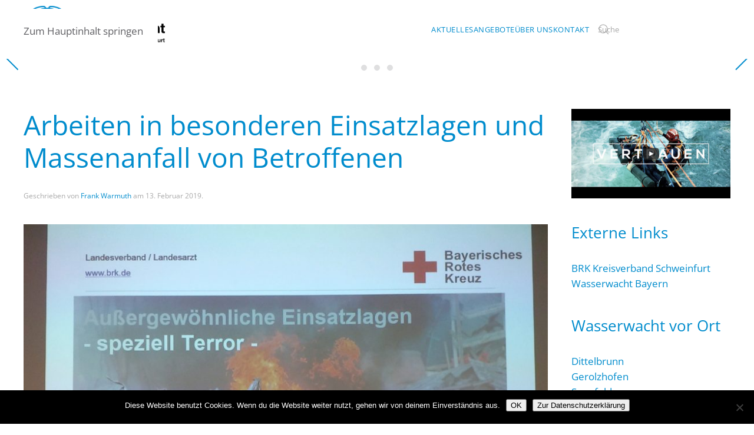

--- FILE ---
content_type: text/html; charset=UTF-8
request_url: https://wasserwacht-sennfeld.de/kww/arbeiten-in-besonderen-einsatzlagen-und-massenanfall-von-betroffenen/
body_size: 12583
content:
<!DOCTYPE html>
<html lang="de">
    <head>
        <meta charset="UTF-8">
        <meta name="viewport" content="width=device-width, initial-scale=1">
        <link rel="icon" href="/wp-content/uploads/cropped-BRK_Wasserwacht_Rundlogo_RGB.png" sizes="any">
                <link rel="apple-touch-icon" href="/wp-content/themes/yootheme/packages/theme-wordpress/assets/images/apple-touch-icon.png">
                <title>Arbeiten in besonderen Einsatzlagen und Massenanfall von Betroffenen &#8211; Wasserwacht</title>
<meta name='robots' content='max-image-preview:large' />
<link rel="alternate" type="application/rss+xml" title="Wasserwacht &raquo; Feed" href="https://wasserwacht-sennfeld.de/feed/" />
<link rel="alternate" type="application/rss+xml" title="Wasserwacht &raquo; Kommentar-Feed" href="https://wasserwacht-sennfeld.de/comments/feed/" />
<link rel="alternate" title="oEmbed (JSON)" type="application/json+oembed" href="https://wasserwacht-sennfeld.de/wp-json/oembed/1.0/embed?url=https%3A%2F%2Fwasserwacht-sennfeld.de%2Fkww%2Farbeiten-in-besonderen-einsatzlagen-und-massenanfall-von-betroffenen%2F" />
<link rel="alternate" title="oEmbed (XML)" type="text/xml+oembed" href="https://wasserwacht-sennfeld.de/wp-json/oembed/1.0/embed?url=https%3A%2F%2Fwasserwacht-sennfeld.de%2Fkww%2Farbeiten-in-besonderen-einsatzlagen-und-massenanfall-von-betroffenen%2F&#038;format=xml" />
<style id='wp-emoji-styles-inline-css'>

	img.wp-smiley, img.emoji {
		display: inline !important;
		border: none !important;
		box-shadow: none !important;
		height: 1em !important;
		width: 1em !important;
		margin: 0 0.07em !important;
		vertical-align: -0.1em !important;
		background: none !important;
		padding: 0 !important;
	}
/*# sourceURL=wp-emoji-styles-inline-css */
</style>
<style id='wp-block-library-inline-css'>
:root{--wp-block-synced-color:#7a00df;--wp-block-synced-color--rgb:122,0,223;--wp-bound-block-color:var(--wp-block-synced-color);--wp-editor-canvas-background:#ddd;--wp-admin-theme-color:#007cba;--wp-admin-theme-color--rgb:0,124,186;--wp-admin-theme-color-darker-10:#006ba1;--wp-admin-theme-color-darker-10--rgb:0,107,160.5;--wp-admin-theme-color-darker-20:#005a87;--wp-admin-theme-color-darker-20--rgb:0,90,135;--wp-admin-border-width-focus:2px}@media (min-resolution:192dpi){:root{--wp-admin-border-width-focus:1.5px}}.wp-element-button{cursor:pointer}:root .has-very-light-gray-background-color{background-color:#eee}:root .has-very-dark-gray-background-color{background-color:#313131}:root .has-very-light-gray-color{color:#eee}:root .has-very-dark-gray-color{color:#313131}:root .has-vivid-green-cyan-to-vivid-cyan-blue-gradient-background{background:linear-gradient(135deg,#00d084,#0693e3)}:root .has-purple-crush-gradient-background{background:linear-gradient(135deg,#34e2e4,#4721fb 50%,#ab1dfe)}:root .has-hazy-dawn-gradient-background{background:linear-gradient(135deg,#faaca8,#dad0ec)}:root .has-subdued-olive-gradient-background{background:linear-gradient(135deg,#fafae1,#67a671)}:root .has-atomic-cream-gradient-background{background:linear-gradient(135deg,#fdd79a,#004a59)}:root .has-nightshade-gradient-background{background:linear-gradient(135deg,#330968,#31cdcf)}:root .has-midnight-gradient-background{background:linear-gradient(135deg,#020381,#2874fc)}:root{--wp--preset--font-size--normal:16px;--wp--preset--font-size--huge:42px}.has-regular-font-size{font-size:1em}.has-larger-font-size{font-size:2.625em}.has-normal-font-size{font-size:var(--wp--preset--font-size--normal)}.has-huge-font-size{font-size:var(--wp--preset--font-size--huge)}.has-text-align-center{text-align:center}.has-text-align-left{text-align:left}.has-text-align-right{text-align:right}.has-fit-text{white-space:nowrap!important}#end-resizable-editor-section{display:none}.aligncenter{clear:both}.items-justified-left{justify-content:flex-start}.items-justified-center{justify-content:center}.items-justified-right{justify-content:flex-end}.items-justified-space-between{justify-content:space-between}.screen-reader-text{border:0;clip-path:inset(50%);height:1px;margin:-1px;overflow:hidden;padding:0;position:absolute;width:1px;word-wrap:normal!important}.screen-reader-text:focus{background-color:#ddd;clip-path:none;color:#444;display:block;font-size:1em;height:auto;left:5px;line-height:normal;padding:15px 23px 14px;text-decoration:none;top:5px;width:auto;z-index:100000}html :where(.has-border-color){border-style:solid}html :where([style*=border-top-color]){border-top-style:solid}html :where([style*=border-right-color]){border-right-style:solid}html :where([style*=border-bottom-color]){border-bottom-style:solid}html :where([style*=border-left-color]){border-left-style:solid}html :where([style*=border-width]){border-style:solid}html :where([style*=border-top-width]){border-top-style:solid}html :where([style*=border-right-width]){border-right-style:solid}html :where([style*=border-bottom-width]){border-bottom-style:solid}html :where([style*=border-left-width]){border-left-style:solid}html :where(img[class*=wp-image-]){height:auto;max-width:100%}:where(figure){margin:0 0 1em}html :where(.is-position-sticky){--wp-admin--admin-bar--position-offset:var(--wp-admin--admin-bar--height,0px)}@media screen and (max-width:600px){html :where(.is-position-sticky){--wp-admin--admin-bar--position-offset:0px}}

/*# sourceURL=wp-block-library-inline-css */
</style><style id='wp-block-image-inline-css'>
.wp-block-image>a,.wp-block-image>figure>a{display:inline-block}.wp-block-image img{box-sizing:border-box;height:auto;max-width:100%;vertical-align:bottom}@media not (prefers-reduced-motion){.wp-block-image img.hide{visibility:hidden}.wp-block-image img.show{animation:show-content-image .4s}}.wp-block-image[style*=border-radius] img,.wp-block-image[style*=border-radius]>a{border-radius:inherit}.wp-block-image.has-custom-border img{box-sizing:border-box}.wp-block-image.aligncenter{text-align:center}.wp-block-image.alignfull>a,.wp-block-image.alignwide>a{width:100%}.wp-block-image.alignfull img,.wp-block-image.alignwide img{height:auto;width:100%}.wp-block-image .aligncenter,.wp-block-image .alignleft,.wp-block-image .alignright,.wp-block-image.aligncenter,.wp-block-image.alignleft,.wp-block-image.alignright{display:table}.wp-block-image .aligncenter>figcaption,.wp-block-image .alignleft>figcaption,.wp-block-image .alignright>figcaption,.wp-block-image.aligncenter>figcaption,.wp-block-image.alignleft>figcaption,.wp-block-image.alignright>figcaption{caption-side:bottom;display:table-caption}.wp-block-image .alignleft{float:left;margin:.5em 1em .5em 0}.wp-block-image .alignright{float:right;margin:.5em 0 .5em 1em}.wp-block-image .aligncenter{margin-left:auto;margin-right:auto}.wp-block-image :where(figcaption){margin-bottom:1em;margin-top:.5em}.wp-block-image.is-style-circle-mask img{border-radius:9999px}@supports ((-webkit-mask-image:none) or (mask-image:none)) or (-webkit-mask-image:none){.wp-block-image.is-style-circle-mask img{border-radius:0;-webkit-mask-image:url('data:image/svg+xml;utf8,<svg viewBox="0 0 100 100" xmlns="http://www.w3.org/2000/svg"><circle cx="50" cy="50" r="50"/></svg>');mask-image:url('data:image/svg+xml;utf8,<svg viewBox="0 0 100 100" xmlns="http://www.w3.org/2000/svg"><circle cx="50" cy="50" r="50"/></svg>');mask-mode:alpha;-webkit-mask-position:center;mask-position:center;-webkit-mask-repeat:no-repeat;mask-repeat:no-repeat;-webkit-mask-size:contain;mask-size:contain}}:root :where(.wp-block-image.is-style-rounded img,.wp-block-image .is-style-rounded img){border-radius:9999px}.wp-block-image figure{margin:0}.wp-lightbox-container{display:flex;flex-direction:column;position:relative}.wp-lightbox-container img{cursor:zoom-in}.wp-lightbox-container img:hover+button{opacity:1}.wp-lightbox-container button{align-items:center;backdrop-filter:blur(16px) saturate(180%);background-color:#5a5a5a40;border:none;border-radius:4px;cursor:zoom-in;display:flex;height:20px;justify-content:center;opacity:0;padding:0;position:absolute;right:16px;text-align:center;top:16px;width:20px;z-index:100}@media not (prefers-reduced-motion){.wp-lightbox-container button{transition:opacity .2s ease}}.wp-lightbox-container button:focus-visible{outline:3px auto #5a5a5a40;outline:3px auto -webkit-focus-ring-color;outline-offset:3px}.wp-lightbox-container button:hover{cursor:pointer;opacity:1}.wp-lightbox-container button:focus{opacity:1}.wp-lightbox-container button:focus,.wp-lightbox-container button:hover,.wp-lightbox-container button:not(:hover):not(:active):not(.has-background){background-color:#5a5a5a40;border:none}.wp-lightbox-overlay{box-sizing:border-box;cursor:zoom-out;height:100vh;left:0;overflow:hidden;position:fixed;top:0;visibility:hidden;width:100%;z-index:100000}.wp-lightbox-overlay .close-button{align-items:center;cursor:pointer;display:flex;justify-content:center;min-height:40px;min-width:40px;padding:0;position:absolute;right:calc(env(safe-area-inset-right) + 16px);top:calc(env(safe-area-inset-top) + 16px);z-index:5000000}.wp-lightbox-overlay .close-button:focus,.wp-lightbox-overlay .close-button:hover,.wp-lightbox-overlay .close-button:not(:hover):not(:active):not(.has-background){background:none;border:none}.wp-lightbox-overlay .lightbox-image-container{height:var(--wp--lightbox-container-height);left:50%;overflow:hidden;position:absolute;top:50%;transform:translate(-50%,-50%);transform-origin:top left;width:var(--wp--lightbox-container-width);z-index:9999999999}.wp-lightbox-overlay .wp-block-image{align-items:center;box-sizing:border-box;display:flex;height:100%;justify-content:center;margin:0;position:relative;transform-origin:0 0;width:100%;z-index:3000000}.wp-lightbox-overlay .wp-block-image img{height:var(--wp--lightbox-image-height);min-height:var(--wp--lightbox-image-height);min-width:var(--wp--lightbox-image-width);width:var(--wp--lightbox-image-width)}.wp-lightbox-overlay .wp-block-image figcaption{display:none}.wp-lightbox-overlay button{background:none;border:none}.wp-lightbox-overlay .scrim{background-color:#fff;height:100%;opacity:.9;position:absolute;width:100%;z-index:2000000}.wp-lightbox-overlay.active{visibility:visible}@media not (prefers-reduced-motion){.wp-lightbox-overlay.active{animation:turn-on-visibility .25s both}.wp-lightbox-overlay.active img{animation:turn-on-visibility .35s both}.wp-lightbox-overlay.show-closing-animation:not(.active){animation:turn-off-visibility .35s both}.wp-lightbox-overlay.show-closing-animation:not(.active) img{animation:turn-off-visibility .25s both}.wp-lightbox-overlay.zoom.active{animation:none;opacity:1;visibility:visible}.wp-lightbox-overlay.zoom.active .lightbox-image-container{animation:lightbox-zoom-in .4s}.wp-lightbox-overlay.zoom.active .lightbox-image-container img{animation:none}.wp-lightbox-overlay.zoom.active .scrim{animation:turn-on-visibility .4s forwards}.wp-lightbox-overlay.zoom.show-closing-animation:not(.active){animation:none}.wp-lightbox-overlay.zoom.show-closing-animation:not(.active) .lightbox-image-container{animation:lightbox-zoom-out .4s}.wp-lightbox-overlay.zoom.show-closing-animation:not(.active) .lightbox-image-container img{animation:none}.wp-lightbox-overlay.zoom.show-closing-animation:not(.active) .scrim{animation:turn-off-visibility .4s forwards}}@keyframes show-content-image{0%{visibility:hidden}99%{visibility:hidden}to{visibility:visible}}@keyframes turn-on-visibility{0%{opacity:0}to{opacity:1}}@keyframes turn-off-visibility{0%{opacity:1;visibility:visible}99%{opacity:0;visibility:visible}to{opacity:0;visibility:hidden}}@keyframes lightbox-zoom-in{0%{transform:translate(calc((-100vw + var(--wp--lightbox-scrollbar-width))/2 + var(--wp--lightbox-initial-left-position)),calc(-50vh + var(--wp--lightbox-initial-top-position))) scale(var(--wp--lightbox-scale))}to{transform:translate(-50%,-50%) scale(1)}}@keyframes lightbox-zoom-out{0%{transform:translate(-50%,-50%) scale(1);visibility:visible}99%{visibility:visible}to{transform:translate(calc((-100vw + var(--wp--lightbox-scrollbar-width))/2 + var(--wp--lightbox-initial-left-position)),calc(-50vh + var(--wp--lightbox-initial-top-position))) scale(var(--wp--lightbox-scale));visibility:hidden}}
/*# sourceURL=https://wasserwacht-sennfeld.de/wp-includes/blocks/image/style.min.css */
</style>
<style id='wp-block-paragraph-inline-css'>
.is-small-text{font-size:.875em}.is-regular-text{font-size:1em}.is-large-text{font-size:2.25em}.is-larger-text{font-size:3em}.has-drop-cap:not(:focus):first-letter{float:left;font-size:8.4em;font-style:normal;font-weight:100;line-height:.68;margin:.05em .1em 0 0;text-transform:uppercase}body.rtl .has-drop-cap:not(:focus):first-letter{float:none;margin-left:.1em}p.has-drop-cap.has-background{overflow:hidden}:root :where(p.has-background){padding:1.25em 2.375em}:where(p.has-text-color:not(.has-link-color)) a{color:inherit}p.has-text-align-left[style*="writing-mode:vertical-lr"],p.has-text-align-right[style*="writing-mode:vertical-rl"]{rotate:180deg}
/*# sourceURL=https://wasserwacht-sennfeld.de/wp-includes/blocks/paragraph/style.min.css */
</style>
<style id='global-styles-inline-css'>
:root{--wp--preset--aspect-ratio--square: 1;--wp--preset--aspect-ratio--4-3: 4/3;--wp--preset--aspect-ratio--3-4: 3/4;--wp--preset--aspect-ratio--3-2: 3/2;--wp--preset--aspect-ratio--2-3: 2/3;--wp--preset--aspect-ratio--16-9: 16/9;--wp--preset--aspect-ratio--9-16: 9/16;--wp--preset--color--black: #000000;--wp--preset--color--cyan-bluish-gray: #abb8c3;--wp--preset--color--white: #ffffff;--wp--preset--color--pale-pink: #f78da7;--wp--preset--color--vivid-red: #cf2e2e;--wp--preset--color--luminous-vivid-orange: #ff6900;--wp--preset--color--luminous-vivid-amber: #fcb900;--wp--preset--color--light-green-cyan: #7bdcb5;--wp--preset--color--vivid-green-cyan: #00d084;--wp--preset--color--pale-cyan-blue: #8ed1fc;--wp--preset--color--vivid-cyan-blue: #0693e3;--wp--preset--color--vivid-purple: #9b51e0;--wp--preset--gradient--vivid-cyan-blue-to-vivid-purple: linear-gradient(135deg,rgb(6,147,227) 0%,rgb(155,81,224) 100%);--wp--preset--gradient--light-green-cyan-to-vivid-green-cyan: linear-gradient(135deg,rgb(122,220,180) 0%,rgb(0,208,130) 100%);--wp--preset--gradient--luminous-vivid-amber-to-luminous-vivid-orange: linear-gradient(135deg,rgb(252,185,0) 0%,rgb(255,105,0) 100%);--wp--preset--gradient--luminous-vivid-orange-to-vivid-red: linear-gradient(135deg,rgb(255,105,0) 0%,rgb(207,46,46) 100%);--wp--preset--gradient--very-light-gray-to-cyan-bluish-gray: linear-gradient(135deg,rgb(238,238,238) 0%,rgb(169,184,195) 100%);--wp--preset--gradient--cool-to-warm-spectrum: linear-gradient(135deg,rgb(74,234,220) 0%,rgb(151,120,209) 20%,rgb(207,42,186) 40%,rgb(238,44,130) 60%,rgb(251,105,98) 80%,rgb(254,248,76) 100%);--wp--preset--gradient--blush-light-purple: linear-gradient(135deg,rgb(255,206,236) 0%,rgb(152,150,240) 100%);--wp--preset--gradient--blush-bordeaux: linear-gradient(135deg,rgb(254,205,165) 0%,rgb(254,45,45) 50%,rgb(107,0,62) 100%);--wp--preset--gradient--luminous-dusk: linear-gradient(135deg,rgb(255,203,112) 0%,rgb(199,81,192) 50%,rgb(65,88,208) 100%);--wp--preset--gradient--pale-ocean: linear-gradient(135deg,rgb(255,245,203) 0%,rgb(182,227,212) 50%,rgb(51,167,181) 100%);--wp--preset--gradient--electric-grass: linear-gradient(135deg,rgb(202,248,128) 0%,rgb(113,206,126) 100%);--wp--preset--gradient--midnight: linear-gradient(135deg,rgb(2,3,129) 0%,rgb(40,116,252) 100%);--wp--preset--font-size--small: 13px;--wp--preset--font-size--medium: 20px;--wp--preset--font-size--large: 36px;--wp--preset--font-size--x-large: 42px;--wp--preset--spacing--20: 0.44rem;--wp--preset--spacing--30: 0.67rem;--wp--preset--spacing--40: 1rem;--wp--preset--spacing--50: 1.5rem;--wp--preset--spacing--60: 2.25rem;--wp--preset--spacing--70: 3.38rem;--wp--preset--spacing--80: 5.06rem;--wp--preset--shadow--natural: 6px 6px 9px rgba(0, 0, 0, 0.2);--wp--preset--shadow--deep: 12px 12px 50px rgba(0, 0, 0, 0.4);--wp--preset--shadow--sharp: 6px 6px 0px rgba(0, 0, 0, 0.2);--wp--preset--shadow--outlined: 6px 6px 0px -3px rgb(255, 255, 255), 6px 6px rgb(0, 0, 0);--wp--preset--shadow--crisp: 6px 6px 0px rgb(0, 0, 0);}:where(.is-layout-flex){gap: 0.5em;}:where(.is-layout-grid){gap: 0.5em;}body .is-layout-flex{display: flex;}.is-layout-flex{flex-wrap: wrap;align-items: center;}.is-layout-flex > :is(*, div){margin: 0;}body .is-layout-grid{display: grid;}.is-layout-grid > :is(*, div){margin: 0;}:where(.wp-block-columns.is-layout-flex){gap: 2em;}:where(.wp-block-columns.is-layout-grid){gap: 2em;}:where(.wp-block-post-template.is-layout-flex){gap: 1.25em;}:where(.wp-block-post-template.is-layout-grid){gap: 1.25em;}.has-black-color{color: var(--wp--preset--color--black) !important;}.has-cyan-bluish-gray-color{color: var(--wp--preset--color--cyan-bluish-gray) !important;}.has-white-color{color: var(--wp--preset--color--white) !important;}.has-pale-pink-color{color: var(--wp--preset--color--pale-pink) !important;}.has-vivid-red-color{color: var(--wp--preset--color--vivid-red) !important;}.has-luminous-vivid-orange-color{color: var(--wp--preset--color--luminous-vivid-orange) !important;}.has-luminous-vivid-amber-color{color: var(--wp--preset--color--luminous-vivid-amber) !important;}.has-light-green-cyan-color{color: var(--wp--preset--color--light-green-cyan) !important;}.has-vivid-green-cyan-color{color: var(--wp--preset--color--vivid-green-cyan) !important;}.has-pale-cyan-blue-color{color: var(--wp--preset--color--pale-cyan-blue) !important;}.has-vivid-cyan-blue-color{color: var(--wp--preset--color--vivid-cyan-blue) !important;}.has-vivid-purple-color{color: var(--wp--preset--color--vivid-purple) !important;}.has-black-background-color{background-color: var(--wp--preset--color--black) !important;}.has-cyan-bluish-gray-background-color{background-color: var(--wp--preset--color--cyan-bluish-gray) !important;}.has-white-background-color{background-color: var(--wp--preset--color--white) !important;}.has-pale-pink-background-color{background-color: var(--wp--preset--color--pale-pink) !important;}.has-vivid-red-background-color{background-color: var(--wp--preset--color--vivid-red) !important;}.has-luminous-vivid-orange-background-color{background-color: var(--wp--preset--color--luminous-vivid-orange) !important;}.has-luminous-vivid-amber-background-color{background-color: var(--wp--preset--color--luminous-vivid-amber) !important;}.has-light-green-cyan-background-color{background-color: var(--wp--preset--color--light-green-cyan) !important;}.has-vivid-green-cyan-background-color{background-color: var(--wp--preset--color--vivid-green-cyan) !important;}.has-pale-cyan-blue-background-color{background-color: var(--wp--preset--color--pale-cyan-blue) !important;}.has-vivid-cyan-blue-background-color{background-color: var(--wp--preset--color--vivid-cyan-blue) !important;}.has-vivid-purple-background-color{background-color: var(--wp--preset--color--vivid-purple) !important;}.has-black-border-color{border-color: var(--wp--preset--color--black) !important;}.has-cyan-bluish-gray-border-color{border-color: var(--wp--preset--color--cyan-bluish-gray) !important;}.has-white-border-color{border-color: var(--wp--preset--color--white) !important;}.has-pale-pink-border-color{border-color: var(--wp--preset--color--pale-pink) !important;}.has-vivid-red-border-color{border-color: var(--wp--preset--color--vivid-red) !important;}.has-luminous-vivid-orange-border-color{border-color: var(--wp--preset--color--luminous-vivid-orange) !important;}.has-luminous-vivid-amber-border-color{border-color: var(--wp--preset--color--luminous-vivid-amber) !important;}.has-light-green-cyan-border-color{border-color: var(--wp--preset--color--light-green-cyan) !important;}.has-vivid-green-cyan-border-color{border-color: var(--wp--preset--color--vivid-green-cyan) !important;}.has-pale-cyan-blue-border-color{border-color: var(--wp--preset--color--pale-cyan-blue) !important;}.has-vivid-cyan-blue-border-color{border-color: var(--wp--preset--color--vivid-cyan-blue) !important;}.has-vivid-purple-border-color{border-color: var(--wp--preset--color--vivid-purple) !important;}.has-vivid-cyan-blue-to-vivid-purple-gradient-background{background: var(--wp--preset--gradient--vivid-cyan-blue-to-vivid-purple) !important;}.has-light-green-cyan-to-vivid-green-cyan-gradient-background{background: var(--wp--preset--gradient--light-green-cyan-to-vivid-green-cyan) !important;}.has-luminous-vivid-amber-to-luminous-vivid-orange-gradient-background{background: var(--wp--preset--gradient--luminous-vivid-amber-to-luminous-vivid-orange) !important;}.has-luminous-vivid-orange-to-vivid-red-gradient-background{background: var(--wp--preset--gradient--luminous-vivid-orange-to-vivid-red) !important;}.has-very-light-gray-to-cyan-bluish-gray-gradient-background{background: var(--wp--preset--gradient--very-light-gray-to-cyan-bluish-gray) !important;}.has-cool-to-warm-spectrum-gradient-background{background: var(--wp--preset--gradient--cool-to-warm-spectrum) !important;}.has-blush-light-purple-gradient-background{background: var(--wp--preset--gradient--blush-light-purple) !important;}.has-blush-bordeaux-gradient-background{background: var(--wp--preset--gradient--blush-bordeaux) !important;}.has-luminous-dusk-gradient-background{background: var(--wp--preset--gradient--luminous-dusk) !important;}.has-pale-ocean-gradient-background{background: var(--wp--preset--gradient--pale-ocean) !important;}.has-electric-grass-gradient-background{background: var(--wp--preset--gradient--electric-grass) !important;}.has-midnight-gradient-background{background: var(--wp--preset--gradient--midnight) !important;}.has-small-font-size{font-size: var(--wp--preset--font-size--small) !important;}.has-medium-font-size{font-size: var(--wp--preset--font-size--medium) !important;}.has-large-font-size{font-size: var(--wp--preset--font-size--large) !important;}.has-x-large-font-size{font-size: var(--wp--preset--font-size--x-large) !important;}
/*# sourceURL=global-styles-inline-css */
</style>

<style id='classic-theme-styles-inline-css'>
/*! This file is auto-generated */
.wp-block-button__link{color:#fff;background-color:#32373c;border-radius:9999px;box-shadow:none;text-decoration:none;padding:calc(.667em + 2px) calc(1.333em + 2px);font-size:1.125em}.wp-block-file__button{background:#32373c;color:#fff;text-decoration:none}
/*# sourceURL=/wp-includes/css/classic-themes.min.css */
</style>
<link rel='stylesheet' id='cookie-notice-front-css' href='https://wasserwacht-sennfeld.de/wp-content/plugins/cookie-notice/css/front.min.css?ver=2.5.11' media='all' />
<link rel='stylesheet' id='tmm-css' href='https://wasserwacht-sennfeld.de/wp-content/plugins/team-members/inc/css/tmm_style.css?ver=6.9' media='all' />
<link href="https://wasserwacht-sennfeld.de/wp-content/themes/yootheme/css/theme.1.css?ver=1767518086" rel="stylesheet">
<script id="cookie-notice-front-js-before">
var cnArgs = {"ajaxUrl":"https:\/\/wasserwacht-sennfeld.de\/wp-admin\/admin-ajax.php","nonce":"6ed1c2ad01","hideEffect":"fade","position":"bottom","onScroll":false,"onScrollOffset":100,"onClick":false,"cookieName":"cookie_notice_accepted","cookieTime":31536000,"cookieTimeRejected":2592000,"globalCookie":false,"redirection":false,"cache":false,"revokeCookies":false,"revokeCookiesOpt":"automatic"};

//# sourceURL=cookie-notice-front-js-before
</script>
<script src="https://wasserwacht-sennfeld.de/wp-content/plugins/cookie-notice/js/front.min.js?ver=2.5.11" id="cookie-notice-front-js"></script>
<link rel="https://api.w.org/" href="https://wasserwacht-sennfeld.de/wp-json/" /><link rel="alternate" title="JSON" type="application/json" href="https://wasserwacht-sennfeld.de/wp-json/wp/v2/posts/600" /><link rel="EditURI" type="application/rsd+xml" title="RSD" href="https://wasserwacht-sennfeld.de/xmlrpc.php?rsd" />
<meta name="generator" content="WordPress 6.9" />
<link rel="canonical" href="https://wasserwacht-sennfeld.de/kww/arbeiten-in-besonderen-einsatzlagen-und-massenanfall-von-betroffenen/" />
<link rel='shortlink' href='https://wasserwacht-sennfeld.de/?p=600' />
<script src="https://wasserwacht-sennfeld.de/wp-content/themes/yootheme/vendor/assets/uikit/dist/js/uikit.min.js?ver=4.5.33"></script>
<script src="https://wasserwacht-sennfeld.de/wp-content/themes/yootheme/vendor/assets/uikit/dist/js/uikit-icons.min.js?ver=4.5.33"></script>
<script src="https://wasserwacht-sennfeld.de/wp-content/themes/yootheme/js/theme.js?ver=4.5.33"></script>
<script>window.yootheme ||= {}; var $theme = yootheme.theme = {"i18n":{"close":{"label":"Schlie\u00dfen","0":"yootheme"},"totop":{"label":"Back to top","0":"yootheme"},"marker":{"label":"Open","0":"yootheme"},"navbarToggleIcon":{"label":"Men\u00fc \u00f6ffnen","0":"yootheme"},"paginationPrevious":{"label":"Vorherige Seite","0":"yootheme"},"paginationNext":{"label":"N\u00e4chste Seite","0":"yootheme"},"searchIcon":{"toggle":"Open Search","submit":"Suche starten"},"slider":{"next":"N\u00e4chstes Bild","previous":"Vorheriges Bild","slideX":"Bild %s","slideLabel":"%s von %s"},"slideshow":{"next":"N\u00e4chstes Bild","previous":"Vorheriges Bild","slideX":"Bild %s","slideLabel":"%s von %s"},"lightboxPanel":{"next":"N\u00e4chstes Bild","previous":"Vorheriges Bild","slideLabel":"%s von %s","close":"Schlie\u00dfen"}}};</script>
<link rel="icon" href="https://wasserwacht-sennfeld.de/wp-content/uploads/cropped-BRK_Wasserwacht_Rundlogo_RGB-32x32.png" sizes="32x32" />
<link rel="icon" href="https://wasserwacht-sennfeld.de/wp-content/uploads/cropped-BRK_Wasserwacht_Rundlogo_RGB-192x192.png" sizes="192x192" />
<link rel="apple-touch-icon" href="https://wasserwacht-sennfeld.de/wp-content/uploads/cropped-BRK_Wasserwacht_Rundlogo_RGB-180x180.png" />
<meta name="msapplication-TileImage" content="https://wasserwacht-sennfeld.de/wp-content/uploads/cropped-BRK_Wasserwacht_Rundlogo_RGB-270x270.png" />
		<style id="wp-custom-css">
			.uk-navbar-dropdown {
    width:250px;
}

.entry-title {
    color: #008ccd; /* Beispiel: Blau */
}

		</style>
		    </head>
    <body data-rsssl=1 class="wp-singular post-template-default single single-post postid-600 single-format-standard wp-theme-yootheme wp-child-theme-yootheme-wasserwacht  cookies-not-set">

        
        <div class="uk-hidden-visually uk-notification uk-notification-top-left uk-width-auto">
            <div class="uk-notification-message">
                <a href="#tm-main" class="uk-link-reset">Zum Hauptinhalt springen</a>
            </div>
        </div>

        
        
        <div class="tm-page">

                        


<header class="tm-header-mobile uk-hidden@m">


    
        <div class="uk-navbar-container">

            <div class="uk-container uk-container-expand">
                <nav class="uk-navbar" uk-navbar="{&quot;align&quot;:&quot;left&quot;,&quot;container&quot;:&quot;.tm-header-mobile&quot;,&quot;boundary&quot;:&quot;.tm-header-mobile .uk-navbar-container&quot;}">

                                        <div class="uk-navbar-left ">

                                                    <a href="https://wasserwacht-sennfeld.de/" aria-label="Zurück zur Startseite" class="uk-logo uk-navbar-item">
    <img alt loading="eager" width="240" src="https://kww-sw.de/wp-content/uploads/Logo_Wasserwacht.png"></a>                        
                        
                        
                    </div>
                    
                    
                                        <div class="uk-navbar-right">

                                                                            
                                                    <a uk-toggle href="#tm-dialog-mobile" class="uk-navbar-toggle">

        
        <div uk-navbar-toggle-icon></div>

        
    </a>                        
                    </div>
                    
                </nav>
            </div>

        </div>

    



        <div id="tm-dialog-mobile" uk-offcanvas="container: true; overlay: true" mode="slide" flip>
        <div class="uk-offcanvas-bar uk-flex uk-flex-column">

                        <button class="uk-offcanvas-close uk-close-large" type="button" uk-close uk-toggle="cls: uk-close-large; mode: media; media: @s"></button>
            
                        <div class="uk-margin-auto-bottom">
                
<div class="uk-panel widget widget_nav_menu" id="nav_menu-3">

    
    
<ul class="uk-nav uk-nav-default">
    
	<li class="menu-item menu-item-type-custom menu-item-object-custom"><a href="/">Aktuelles</a></li>
	<li class="menu-item menu-item-type-post_type menu-item-object-page menu-item-has-children uk-parent"><a href="https://wasserwacht-sennfeld.de/angebote/">Angebote</a>
	<ul class="uk-nav-sub">

		<li class="menu-item menu-item-type-post_type menu-item-object-page"><a href="https://wasserwacht-sennfeld.de/anfaengerschwimmkurse/">Anfängerschwimmkurse und Kindertraining</a></li>
		<li class="menu-item menu-item-type-post_type menu-item-object-page"><a href="https://wasserwacht-sennfeld.de/rettungsschwimmen/">Rettungsschwimmen</a></li>
		<li class="menu-item menu-item-type-post_type menu-item-object-page"><a href="https://wasserwacht-sennfeld.de/mitgliedschaft/">Mitglied werden und Teil einer starken Gemeinschaft sein</a></li>
		<li class="menu-item menu-item-type-post_type menu-item-object-page"><a href="https://wasserwacht-sennfeld.de/ihr-auftrag/">Ihr Auftrag an uns – Sicherheit am und im Wasser</a></li>
		<li class="menu-item menu-item-type-post_type menu-item-object-page"><a href="https://wasserwacht-sennfeld.de/spenden/">Gutes tun...</a></li>
		<li class="menu-item menu-item-type-post_type menu-item-object-page"><a href="https://wasserwacht-sennfeld.de/tauchen/">Tauchen</a></li>
		<li class="menu-item menu-item-type-post_type menu-item-object-page"><a href="https://wasserwacht-sennfeld.de/bootsdienst/">Bootsdienst</a></li></ul></li>
	<li class="menu-item menu-item-type-post_type menu-item-object-page menu-item-has-children uk-parent"><a href="https://wasserwacht-sennfeld.de/kww/">Über uns</a>
	<ul class="uk-nav-sub">

		<li class="menu-item menu-item-type-post_type menu-item-object-page"><a href="https://wasserwacht-sennfeld.de/kww/">Kreis-Wasserwacht Schweinfurt</a></li>
		<li class="menu-item menu-item-type-post_type menu-item-object-page menu-item-has-children uk-parent"><a href="https://wasserwacht-sennfeld.de/kww/">Wasserwacht vor Ort</a>
		<ul>

			<li class="menu-item menu-item-type-post_type menu-item-object-page menu-item-has-children uk-parent"><a href="https://wasserwacht-sennfeld.de/schweinfurt/">Schweinfurt</a>
			<ul>

				<li class="menu-item menu-item-type-post_type menu-item-object-page"><a href="https://wasserwacht-sennfeld.de/dittelbrunn/">Stützpunkt Dittelbrunn</a></li>
				<li class="menu-item menu-item-type-post_type menu-item-object-page"><a href="https://wasserwacht-sennfeld.de/gerolzhofen/">Stützpunkt Gerolzhofen</a></li>
				<li class="menu-item menu-item-type-post_type menu-item-object-page"><a href="https://wasserwacht-sennfeld.de/schwebheim/">Stützpunkt Schwebheim</a></li></ul></li>
			<li class="menu-item menu-item-type-post_type menu-item-object-page"><a href="https://wasserwacht-sennfeld.de/sennfeld/">Sennfeld</a></li></ul></li>
		<li class="menu-item menu-item-type-post_type menu-item-object-page"><a href="https://wasserwacht-sennfeld.de/ehrenamt-qualitaet/">Ehrenamt & Qualität – Verantwortung mit System</a></li>
		<li class="menu-item menu-item-type-post_type menu-item-object-page"><a href="https://wasserwacht-sennfeld.de/stimmen/">Stimmen unserer Mitglieder</a></li></ul></li>
	<li class="menu-item menu-item-type-post_type menu-item-object-page menu-item-has-children uk-parent"><a href="https://wasserwacht-sennfeld.de/kww/ansprechpartner/">Kontakt</a>
	<ul class="uk-nav-sub">

		<li class="menu-item menu-item-type-post_type menu-item-object-page"><a href="https://wasserwacht-sennfeld.de/kww/ansprechpartner/">Kreis-Wasserwacht</a></li>
		<li class="menu-item menu-item-type-post_type menu-item-object-page"><a href="https://wasserwacht-sennfeld.de/schweinfurt/vorstand/">Schweinfurt</a></li>
		<li class="menu-item menu-item-type-post_type menu-item-object-page"><a href="https://wasserwacht-sennfeld.de/sennfeld/ansprechpartner/">Sennfeld</a></li></ul></li></ul>

</div>
            </div>
            
            
        </div>
    </div>
    
    
    

</header>




<header class="tm-header uk-visible@m">



        <div uk-sticky media="@m" cls-active="uk-navbar-sticky" sel-target=".uk-navbar-container">
    
        <div class="uk-navbar-container">

            <div class="uk-container">
                <nav class="uk-navbar" uk-navbar="{&quot;align&quot;:&quot;left&quot;,&quot;container&quot;:&quot;.tm-header &gt; [uk-sticky]&quot;,&quot;boundary&quot;:&quot;.tm-header .uk-navbar-container&quot;}">

                                        <div class="uk-navbar-left ">

                                                    <a href="https://wasserwacht-sennfeld.de/" aria-label="Zurück zur Startseite" class="uk-logo uk-navbar-item">
    <img alt loading="eager" width="240" src="https://kww-sw.de/wp-content/uploads/Logo_Wasserwacht.png"></a>                        
                        
                        
                    </div>
                    
                    
                                        <div class="uk-navbar-right">

                                                    
<ul class="uk-navbar-nav">
    
	<li class="menu-item menu-item-type-custom menu-item-object-custom"><a href="/">Aktuelles</a></li>
	<li class="menu-item menu-item-type-post_type menu-item-object-page menu-item-has-children uk-parent"><a href="https://wasserwacht-sennfeld.de/angebote/">Angebote</a>
	<div class="uk-drop uk-navbar-dropdown"><div><ul class="uk-nav uk-navbar-dropdown-nav">

		<li class="menu-item menu-item-type-post_type menu-item-object-page"><a href="https://wasserwacht-sennfeld.de/anfaengerschwimmkurse/">Anfängerschwimmkurse und Kindertraining</a></li>
		<li class="menu-item menu-item-type-post_type menu-item-object-page"><a href="https://wasserwacht-sennfeld.de/rettungsschwimmen/">Rettungsschwimmen</a></li>
		<li class="menu-item menu-item-type-post_type menu-item-object-page"><a href="https://wasserwacht-sennfeld.de/mitgliedschaft/">Mitglied werden und Teil einer starken Gemeinschaft sein</a></li>
		<li class="menu-item menu-item-type-post_type menu-item-object-page"><a href="https://wasserwacht-sennfeld.de/ihr-auftrag/">Ihr Auftrag an uns – Sicherheit am und im Wasser</a></li>
		<li class="menu-item menu-item-type-post_type menu-item-object-page"><a href="https://wasserwacht-sennfeld.de/spenden/">Gutes tun...</a></li>
		<li class="menu-item menu-item-type-post_type menu-item-object-page"><a href="https://wasserwacht-sennfeld.de/tauchen/">Tauchen</a></li>
		<li class="menu-item menu-item-type-post_type menu-item-object-page"><a href="https://wasserwacht-sennfeld.de/bootsdienst/">Bootsdienst</a></li></ul></div></div></li>
	<li class="menu-item menu-item-type-post_type menu-item-object-page menu-item-has-children uk-parent"><a href="https://wasserwacht-sennfeld.de/kww/">Über uns</a>
	<div class="uk-drop uk-navbar-dropdown"><div><ul class="uk-nav uk-navbar-dropdown-nav">

		<li class="menu-item menu-item-type-post_type menu-item-object-page"><a href="https://wasserwacht-sennfeld.de/kww/">Kreis-Wasserwacht Schweinfurt</a></li>
		<li class="menu-item menu-item-type-post_type menu-item-object-page menu-item-has-children uk-parent"><a href="https://wasserwacht-sennfeld.de/kww/">Wasserwacht vor Ort</a>
		<ul class="uk-nav-sub">

			<li class="menu-item menu-item-type-post_type menu-item-object-page menu-item-has-children uk-parent"><a href="https://wasserwacht-sennfeld.de/schweinfurt/">Schweinfurt</a>
			<ul>

				<li class="menu-item menu-item-type-post_type menu-item-object-page"><a href="https://wasserwacht-sennfeld.de/dittelbrunn/">Stützpunkt Dittelbrunn</a></li>
				<li class="menu-item menu-item-type-post_type menu-item-object-page"><a href="https://wasserwacht-sennfeld.de/gerolzhofen/">Stützpunkt Gerolzhofen</a></li>
				<li class="menu-item menu-item-type-post_type menu-item-object-page"><a href="https://wasserwacht-sennfeld.de/schwebheim/">Stützpunkt Schwebheim</a></li></ul></li>
			<li class="menu-item menu-item-type-post_type menu-item-object-page"><a href="https://wasserwacht-sennfeld.de/sennfeld/">Sennfeld</a></li></ul></li>
		<li class="menu-item menu-item-type-post_type menu-item-object-page"><a href="https://wasserwacht-sennfeld.de/ehrenamt-qualitaet/">Ehrenamt & Qualität – Verantwortung mit System</a></li>
		<li class="menu-item menu-item-type-post_type menu-item-object-page"><a href="https://wasserwacht-sennfeld.de/stimmen/">Stimmen unserer Mitglieder</a></li></ul></div></div></li>
	<li class="menu-item menu-item-type-post_type menu-item-object-page menu-item-has-children uk-parent"><a href="https://wasserwacht-sennfeld.de/kww/ansprechpartner/">Kontakt</a>
	<div class="uk-drop uk-navbar-dropdown"><div><ul class="uk-nav uk-navbar-dropdown-nav">

		<li class="menu-item menu-item-type-post_type menu-item-object-page"><a href="https://wasserwacht-sennfeld.de/kww/ansprechpartner/">Kreis-Wasserwacht</a></li>
		<li class="menu-item menu-item-type-post_type menu-item-object-page"><a href="https://wasserwacht-sennfeld.de/schweinfurt/vorstand/">Schweinfurt</a></li>
		<li class="menu-item menu-item-type-post_type menu-item-object-page"><a href="https://wasserwacht-sennfeld.de/sennfeld/ansprechpartner/">Sennfeld</a></li></ul></div></div></li></ul>
                        
                                                    
<div class="uk-navbar-item widget widget_search" id="search-2">

    
    

    <form id="search-0" action="https://wasserwacht-sennfeld.de/" method="get" role="search" class="uk-search uk-search-navbar"><span uk-search-icon></span><input name="s" placeholder="Suche" required aria-label="Suche" type="search" class="uk-search-input"></form>
    

</div>
                        
                    </div>
                    
                </nav>
            </div>

        </div>

        </div>
    







</header>

            
            <div id="builderwidget-4" class="builder"><!-- Builder #builderwidget-4 -->
<div class="uk-section-default uk-section uk-padding-remove-vertical">
    
        
        
        
            
                
                    <div class="uk-grid tm-grid-expand uk-child-width-1-1 uk-grid-margin">
<div class="uk-width-1-1@m">
    
        
            
            
            
                
                    
<div class="uk-margin uk-text-center" uk-slideshow="ratio: 16:6; minHeight: 250; maxHeight: 900; velocity: 1.5; autoplay: 1;" uk-parallax="y: 0,-50; easing: 1; media: @m">
    <div class="uk-position-relative">
        
            <div class="uk-slideshow-items">                
                    <div class="el-item">

    
        
            
                
<img src="/wp-content/themes/yootheme/cache/e9/DSC05021-e9dd98ef.jpeg" srcset="/wp-content/themes/yootheme/cache/d0/DSC05021-d059a816.jpeg 768w, /wp-content/themes/yootheme/cache/89/DSC05021-89ff1729.jpeg 1024w, /wp-content/themes/yootheme/cache/d3/DSC05021-d31c887a.jpeg 1366w, /wp-content/themes/yootheme/cache/49/DSC05021-4919d927.jpeg 1600w, /wp-content/themes/yootheme/cache/c0/DSC05021-c0dcb753.jpeg 1920w, /wp-content/themes/yootheme/cache/e9/DSC05021-e9dd98ef.jpeg 2560w" sizes="(max-aspect-ratio: 2560/1707) 150vh" width="2560" height="1707" alt loading="lazy" class="el-image" uk-cover>
            
        
        
        
    
</div>
                
                    <div class="el-item">

    
        
            
                
<img src="/wp-content/themes/yootheme/cache/56/DSC04932-56d4eefe.jpeg" srcset="/wp-content/themes/yootheme/cache/7c/DSC04932-7c0b305b.jpeg 768w, /wp-content/themes/yootheme/cache/72/DSC04932-72f0a921.jpeg 1024w, /wp-content/themes/yootheme/cache/28/DSC04932-28133672.jpeg 1366w, /wp-content/themes/yootheme/cache/e2/DSC04932-e2633be0.jpeg 1600w, /wp-content/themes/yootheme/cache/a0/DSC04932-a03d0014.jpeg 1920w, /wp-content/themes/yootheme/cache/56/DSC04932-56d4eefe.jpeg 2560w, /wp-content/themes/yootheme/cache/e3/DSC04932-e3106d16.jpeg 4032w" sizes="(max-aspect-ratio: 2560/1708) 150vh" width="2560" height="1708" alt loading="lazy" class="el-image" uk-cover>
            
        
        
        
    
</div>
                
                    <div class="el-item">

    
        
            
                
<img src="/wp-content/themes/yootheme/cache/0e/P1440776-0e77559a.jpeg" srcset="/wp-content/themes/yootheme/cache/31/P1440776-31abcaae.jpeg 768w, /wp-content/themes/yootheme/cache/b1/P1440776-b1a7cf29.jpeg 1024w, /wp-content/themes/yootheme/cache/eb/P1440776-eb44507a.jpeg 1366w, /wp-content/themes/yootheme/cache/0d/P1440776-0dd94bcb.jpeg 1600w, /wp-content/themes/yootheme/cache/e3/P1440776-e3cdf814.jpeg 1920w, /wp-content/themes/yootheme/cache/0e/P1440776-0e77559a.jpeg 2560w" sizes="(max-aspect-ratio: 2560/1705) 150vh" width="2560" height="1705" alt loading="lazy" class="el-image" uk-cover>
            
        
        
        
    
</div>
                            </div>
        
                

    <div class="uk-visible@m uk-position-center-left" uk-inverse>    <a class="el-slidenav uk-slidenav-large" href="#" uk-slidenav-previous uk-slideshow-item="previous"></a>    </div>
    <div class="uk-visible@m uk-position-center-right" uk-inverse>    <a class="el-slidenav uk-slidenav-large" href="#" uk-slidenav-next uk-slideshow-item="next"></a>    </div>
        
        
    </div>
        
<div class="uk-margin-small-top" uk-inverse>
    <ul class="el-nav uk-slideshow-nav uk-dotnav uk-flex-center" uk-margin>                <li uk-slideshow-item="0">
            <a href="#"></a>
        </li>
                <li uk-slideshow-item="1">
            <a href="#"></a>
        </li>
                <li uk-slideshow-item="2">
            <a href="#"></a>
        </li>
            </ul>
</div>    
</div>
                
            
        
    
</div></div>
                
            
        
    
</div></div>
            <main id="tm-main"  class="tm-main uk-section uk-section-default" uk-height-viewport="expand: true">

                                <div class="uk-container">

                    
                    <div class="uk-grid" uk-grid>
                        <div class="uk-width-expand@m">

                    
                            
                
<article id="post-600" class="uk-article post-600 post type-post status-publish format-standard hentry category-kww" typeof="Article" vocab="https://schema.org/">

    <meta property="name" content="Arbeiten in besonderen Einsatzlagen und Massenanfall von Betroffenen">
    <meta property="author" typeof="Person" content="Frank Warmuth">
    <meta property="dateModified" content="2024-01-01T10:48:16+01:00">
    <meta class="uk-margin-remove-adjacent" property="datePublished" content="2019-02-13T22:26:46+01:00">

            
    
        
        <h1 property="headline" class="uk-margin-top uk-margin-remove-bottom uk-article-title">Arbeiten in besonderen Einsatzlagen und Massenanfall von Betroffenen</h1>
                            <p class="uk-margin-top uk-margin-remove-bottom uk-article-meta">
                Geschrieben von <a href="https://wasserwacht-sennfeld.de/author/frawa/">Frank Warmuth</a> am <time datetime="2019-02-13T22:26:46+01:00">13. Februar 2019</time>.                                            </p>
                
        
        
                    <div class="uk-margin-medium-top" property="text">

                
                                    
<figure class="wp-block-image"><img fetchpriority="high" decoding="async" width="908" height="1024" src="https://kww-sw.de/wp-content/uploads/IMG_20190213_185446962-908x1024.jpg" alt="" class="wp-image-601" srcset="https://wasserwacht-sennfeld.de/wp-content/uploads/IMG_20190213_185446962-908x1024.jpg 908w, https://wasserwacht-sennfeld.de/wp-content/uploads/IMG_20190213_185446962-266x300.jpg 266w, https://wasserwacht-sennfeld.de/wp-content/uploads/IMG_20190213_185446962-768x866.jpg 768w, https://wasserwacht-sennfeld.de/wp-content/uploads/IMG_20190213_185446962-133x150.jpg 133w, https://wasserwacht-sennfeld.de/wp-content/uploads/IMG_20190213_185446962-1000x1128.jpg 1000w, https://wasserwacht-sennfeld.de/wp-content/uploads/IMG_20190213_185446962.jpg 1920w" sizes="(max-width: 908px) 100vw, 908px" /></figure>



<p>Sowohl besondere Einsatzlagen (z.B. Terrorlagen) und auch das  vorhandensein vieler Betroffener bei Schadlagen erfordern besondere  Vorgehensweisen. Zu diesen im Wasserwacht-Alltag außergewöhnlichen Einsätzen referiert Jürgen Niklaus, Organisatorischer Leiter und Kreisbreitschaftsleiter im Kreisverband Schweinfurt.</p>



<p>Einsatztaktische Konzepte werden genauso thematisiert wie häufige Verletzungsmuster. Die Komponenten des REBEL-Sets werden vorgestellt und von den Teilnehmern beübt. Zum Abschluss komme wir auf das nichtärztliche Sichtungsschema zu sprechen.</p>



<p><br></p>



<p> </p>
                
                
            </div>
        
        
        
                <nav class="uk-margin-medium">
            <ul class="uk-pagination uk-margin-remove-bottom">
                                <li><a href="https://wasserwacht-sennfeld.de/kww/fuehren-im-wachdienst/" rel="prev"><span uk-pagination-previous></span> Zurück</a></li>
                                                <li class="uk-margin-auto-left"><a href="https://wasserwacht-sennfeld.de/kww/jugend-bereitet-sich-vor/" rel="next">Weiter <span uk-pagination-next></span></a></li>
                            </ul>
        </nav>
        
        
    
</article>
        
                                                </div>

                        
<aside id="tm-sidebar" class="tm-sidebar uk-width-1-4@m">
    
<div class="uk-grid uk-child-width-1-1" uk-grid>    <div>
<div class="uk-panel widget widget_text" id="text-4">

    
    			<div class="uk-panel textwidget"><p><a href="/kww/imagefilm"><img loading="lazy" decoding="async" src="https://www.kww-sw.de/wp-content/uploads/Imagefilm.png" alt="Imagefilm der Wasserwacht" width="651" height="366" /></a></p>
</div>
		
</div>
</div>    <div>
<div class="uk-panel widget widget_text" id="text-3">

    
        <h3 class="uk-h4">

                Externe Links        
        </h3>

    
    			<div class="uk-panel textwidget"><p><a href="http://kvschweinfurt.brk.de/" target="_blank" rel="noopener">BRK Kreisverband Schweinfurt</a><br />
<a href="http://wasserwacht.bayern/" target="_blank" rel="noopener">Wasserwacht Bayern</a></p>
</div>
		
</div>
</div>    <div>
<div class="uk-panel widget widget_text" id="text-5">

    
        <h3 class="uk-h4">

                Wasserwacht vor Ort        
        </h3>

    
    			<div class="uk-panel textwidget"><p><a href="https://kww-sw.de/dittelbrunn/" target="_blank" rel="noopener">Dittelbrunn</a><br />
<a href="https://kww-sw.de/gerolzhofen/" target="_blank" rel="noopener">Gerolzhofen</a><br />
<a href="https://kww-sw.de/sennfeld/" target="_blank" rel="noopener">Sennfeld</a><br />
<a href="https://kww-sw.de/schwebheim/" target="_blank" rel="noopener">Schwebheim</a><br />
<a href="https://kww-sw.de/schweinfurt/" target="_blank" rel="noopener">Schweinfurt</a></p>
</div>
		
</div>
</div></div></aside>

                    </div>
                     
                </div>
                
            </main>

            <div id="builderwidget-2" class="builder"><!-- Builder #builderwidget-2 --><style class="uk-margin-remove-adjacent">#builderwidget-2\#0{padding-top: 55px;}</style>
<div id="builderwidget-2#0" class="uk-section-default uk-section uk-section-small" uk-scrollspy="target: [uk-scrollspy-class]; cls: uk-animation-slide-bottom-medium; delay: false;">
    
        
        
        
            
                                <div class="uk-container uk-container-xlarge">                
                    <div class="uk-grid tm-grid-expand uk-child-width-1-1 uk-margin-remove-vertical">
<div class="uk-width-1-1@m">
    
        
            
            
            
                
                    <hr uk-scrollspy-class>
                
            
        
    
</div></div><div class="uk-grid-margin uk-container"><div class="uk-grid tm-grid-expand uk-grid-column-small" uk-grid>
<div class="uk-grid-item-match uk-flex-middle uk-width-1-1@s uk-width-2-5@m">
    
        
            
            
                        <div class="uk-panel uk-width-1-1">            
                
                    
<div uk-scrollspy-class>
    <ul class="uk-margin-remove-bottom uk-subnav" uk-margin>        <li class="el-item ">
    <a class="el-link" href="/impressum">Impressum</a></li>
        <li class="el-item ">
    <a class="el-link" href="/datenschutz">Datenschutz</a></li>
        <li class="el-item ">
    <a class="el-link" href="https://www.brk.de/rotes-kreuz/ueber-uns/verantwortung.html" target="_blank">Grundsatzerklärung LkSG</a></li>
        </ul>
</div>
                
                        </div>            
        
    
</div>
<div class="uk-grid-item-match uk-flex-middle uk-width-1-3@s uk-width-1-5@m">
    
        
            
            
                        <div class="uk-panel uk-width-1-1">            
                
                    
<div class="uk-margin uk-text-right" uk-scrollspy-class>
        <a class="el-link" href="https://www.wasserwacht.bayern/" target="_blank"><img src="/wp-content/uploads/logo/wasserwacht-logo.svg" class="el-image" alt="Wasserwacht Bayern" loading="lazy"></a>    
    
</div>
                
                        </div>            
        
    
</div>
<div class="uk-grid-item-match uk-flex-middle uk-width-1-3@s uk-width-1-5@m">
    
        
            
            
                        <div class="uk-panel uk-width-1-1">            
                
                    
<div class="uk-margin uk-text-right" uk-scrollspy-class>    <ul class="uk-child-width-auto uk-grid-small uk-flex-inline uk-flex-middle" uk-grid>
            <li class="el-item">
<a class="el-link uk-icon-button" href="https://www.youtube.com/results?search_query=wasserwacht+schweinfurt" target="_blank" rel="noreferrer"><span uk-icon="icon: youtube;"></span></a></li>
            <li class="el-item">
<a class="el-link uk-icon-button" href="https://www.facebook.com/kww.sw" target="_blank" rel="noreferrer"><span uk-icon="icon: facebook;"></span></a></li>
    
    </ul></div>
                
                        </div>            
        
    
</div>
<div class="uk-grid-item-match uk-flex-middle uk-width-1-3@s uk-width-1-5@m">
    
        
            
            
                        <div class="uk-panel uk-width-1-1">            
                
                    
<div class="uk-margin" uk-scrollspy-class>
        <a class="el-link" href="https://www.kvschweinfurt.brk.de/" target="_blank"><img src="/wp-content/uploads/logo/brk-kompakt.png" width="100" class="el-image" alt="Bayerisches Rotes Kreuz" loading="eager"></a>    
    
</div>
                
                        </div>            
        
    
</div></div></div>
                                </div>                
            
        
    
</div></div>
            
        </div>

        
        <script type="speculationrules">
{"prefetch":[{"source":"document","where":{"and":[{"href_matches":"/*"},{"not":{"href_matches":["/wp-*.php","/wp-admin/*","/wp-content/uploads/*","/wp-content/*","/wp-content/plugins/*","/wp-content/themes/yootheme-wasserwacht/*","/wp-content/themes/yootheme/*","/*\\?(.+)"]}},{"not":{"selector_matches":"a[rel~=\"nofollow\"]"}},{"not":{"selector_matches":".no-prefetch, .no-prefetch a"}}]},"eagerness":"conservative"}]}
</script>
<!-- Matomo -->
<script type="text/javascript">
  var _paq = window._paq = window._paq || [];
  /* tracker methods like "setCustomDimension" should be called before "trackPageView" */
  _paq.push(["setCookieDomain", "*.www.kww-sw.de"]);
  _paq.push(["setDomains", ["*.www.kww-sw.de"]]);
  _paq.push(['trackPageView']);
_paq.push(['trackVisibleContentImpressions']);
  _paq.push(['enableLinkTracking']);
  (function() {
    var u="https://piwik.kww-sw.de/";
    _paq.push(['setTrackerUrl', u+'piwik.php']);
    _paq.push(['setSiteId', '1']);
    var d=document, g=d.createElement('script'), s=d.getElementsByTagName('script')[0];
    g.type='text/javascript'; g.async=true; g.src=u+'piwik.js'; s.parentNode.insertBefore(g,s);
  })();
</script>
<!-- End Matomo Code -->
<script id="wp-emoji-settings" type="application/json">
{"baseUrl":"https://s.w.org/images/core/emoji/17.0.2/72x72/","ext":".png","svgUrl":"https://s.w.org/images/core/emoji/17.0.2/svg/","svgExt":".svg","source":{"concatemoji":"https://wasserwacht-sennfeld.de/wp-includes/js/wp-emoji-release.min.js?ver=6.9"}}
</script>
<script type="module">
/*! This file is auto-generated */
const a=JSON.parse(document.getElementById("wp-emoji-settings").textContent),o=(window._wpemojiSettings=a,"wpEmojiSettingsSupports"),s=["flag","emoji"];function i(e){try{var t={supportTests:e,timestamp:(new Date).valueOf()};sessionStorage.setItem(o,JSON.stringify(t))}catch(e){}}function c(e,t,n){e.clearRect(0,0,e.canvas.width,e.canvas.height),e.fillText(t,0,0);t=new Uint32Array(e.getImageData(0,0,e.canvas.width,e.canvas.height).data);e.clearRect(0,0,e.canvas.width,e.canvas.height),e.fillText(n,0,0);const a=new Uint32Array(e.getImageData(0,0,e.canvas.width,e.canvas.height).data);return t.every((e,t)=>e===a[t])}function p(e,t){e.clearRect(0,0,e.canvas.width,e.canvas.height),e.fillText(t,0,0);var n=e.getImageData(16,16,1,1);for(let e=0;e<n.data.length;e++)if(0!==n.data[e])return!1;return!0}function u(e,t,n,a){switch(t){case"flag":return n(e,"\ud83c\udff3\ufe0f\u200d\u26a7\ufe0f","\ud83c\udff3\ufe0f\u200b\u26a7\ufe0f")?!1:!n(e,"\ud83c\udde8\ud83c\uddf6","\ud83c\udde8\u200b\ud83c\uddf6")&&!n(e,"\ud83c\udff4\udb40\udc67\udb40\udc62\udb40\udc65\udb40\udc6e\udb40\udc67\udb40\udc7f","\ud83c\udff4\u200b\udb40\udc67\u200b\udb40\udc62\u200b\udb40\udc65\u200b\udb40\udc6e\u200b\udb40\udc67\u200b\udb40\udc7f");case"emoji":return!a(e,"\ud83e\u1fac8")}return!1}function f(e,t,n,a){let r;const o=(r="undefined"!=typeof WorkerGlobalScope&&self instanceof WorkerGlobalScope?new OffscreenCanvas(300,150):document.createElement("canvas")).getContext("2d",{willReadFrequently:!0}),s=(o.textBaseline="top",o.font="600 32px Arial",{});return e.forEach(e=>{s[e]=t(o,e,n,a)}),s}function r(e){var t=document.createElement("script");t.src=e,t.defer=!0,document.head.appendChild(t)}a.supports={everything:!0,everythingExceptFlag:!0},new Promise(t=>{let n=function(){try{var e=JSON.parse(sessionStorage.getItem(o));if("object"==typeof e&&"number"==typeof e.timestamp&&(new Date).valueOf()<e.timestamp+604800&&"object"==typeof e.supportTests)return e.supportTests}catch(e){}return null}();if(!n){if("undefined"!=typeof Worker&&"undefined"!=typeof OffscreenCanvas&&"undefined"!=typeof URL&&URL.createObjectURL&&"undefined"!=typeof Blob)try{var e="postMessage("+f.toString()+"("+[JSON.stringify(s),u.toString(),c.toString(),p.toString()].join(",")+"));",a=new Blob([e],{type:"text/javascript"});const r=new Worker(URL.createObjectURL(a),{name:"wpTestEmojiSupports"});return void(r.onmessage=e=>{i(n=e.data),r.terminate(),t(n)})}catch(e){}i(n=f(s,u,c,p))}t(n)}).then(e=>{for(const n in e)a.supports[n]=e[n],a.supports.everything=a.supports.everything&&a.supports[n],"flag"!==n&&(a.supports.everythingExceptFlag=a.supports.everythingExceptFlag&&a.supports[n]);var t;a.supports.everythingExceptFlag=a.supports.everythingExceptFlag&&!a.supports.flag,a.supports.everything||((t=a.source||{}).concatemoji?r(t.concatemoji):t.wpemoji&&t.twemoji&&(r(t.twemoji),r(t.wpemoji)))});
//# sourceURL=https://wasserwacht-sennfeld.de/wp-includes/js/wp-emoji-loader.min.js
</script>

		<!-- Cookie Notice plugin v2.5.11 by Hu-manity.co https://hu-manity.co/ -->
		<div id="cookie-notice" role="dialog" class="cookie-notice-hidden cookie-revoke-hidden cn-position-bottom" aria-label="Cookie Notice" style="background-color: rgba(0,0,0,1);"><div class="cookie-notice-container" style="color: #fff"><span id="cn-notice-text" class="cn-text-container">Diese Website benutzt Cookies. Wenn du die Website weiter nutzt, gehen wir von deinem Einverständnis aus.</span><span id="cn-notice-buttons" class="cn-buttons-container"><button id="cn-accept-cookie" data-cookie-set="accept" class="cn-set-cookie cn-button cn-button-custom button" aria-label="OK">OK</button><button data-link-url="https://wasserwacht-sennfeld.de/datenschutz/" data-link-target="_self" id="cn-more-info" class="cn-more-info cn-button cn-button-custom button" aria-label="Zur Datenschutzerklärung">Zur Datenschutzerklärung</button></span><button type="button" id="cn-close-notice" data-cookie-set="accept" class="cn-close-icon" aria-label="Nein"></button></div>
			
		</div>
		<!-- / Cookie Notice plugin -->    </body>
</html>
